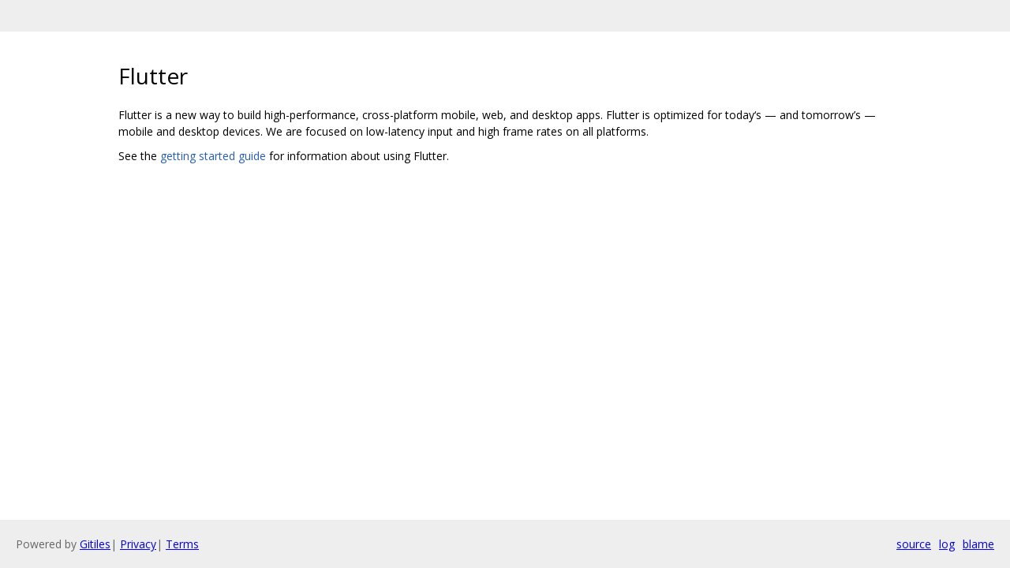

--- FILE ---
content_type: text/html; charset=utf-8
request_url: https://flutter.googlesource.com/mirrors/flutter/+/8c271e5cb821c800d802990792f038d72dd9b93b/packages/flutter/README.md
body_size: 547
content:
<!DOCTYPE html><html lang="en"><head><meta charset="utf-8"><meta name="viewport" content="width=device-width, initial-scale=1"><title>Flutter</title><link rel="stylesheet" type="text/css" href="/+static/base.css"/><link rel="stylesheet" type="text/css" href="/+static/doc.css"/><link rel="stylesheet" type="text/css" href="/+static/prettify/prettify.css"/><!-- default customHeadTagPart --></head><body class="Site"><header class="Site-header "><div class="Header"><div class="Header-title"></div></div></header><div class="Site-content Site-Content--markdown"><div class="Container"><div class="doc"><h1><a class="h" name="Flutter" href="#Flutter"><span></span></a><a class="h" name="flutter" href="#flutter"><span></span></a>Flutter</h1><p>Flutter is a new way to build high-performance, cross-platform mobile, web, and desktop apps. Flutter is optimized for today&lsquo;s — and tomorrow&rsquo;s — mobile and desktop devices. We are focused on low-latency input and high frame rates on all platforms.</p><p>See the <a href="https://flutter.dev/getting-started/">getting started guide</a> for information about using Flutter.</p></div></div></div><!-- default customFooter --><footer class="Site-footer"><div class="Footer"><span class="Footer-poweredBy">Powered by <a href="https://gerrit.googlesource.com/gitiles/">Gitiles</a>| <a href="https://policies.google.com/privacy">Privacy</a>| <a href="https://policies.google.com/terms">Terms</a></span><div class="Footer-links"><a class="Footer-link" href="/mirrors/flutter/+show/8c271e5cb821c800d802990792f038d72dd9b93b/packages/flutter/README.md">source</a><a class="Footer-link" href="/mirrors/flutter/+log/8c271e5cb821c800d802990792f038d72dd9b93b/packages/flutter/README.md">log</a><a class="Footer-link" href="/mirrors/flutter/+blame/8c271e5cb821c800d802990792f038d72dd9b93b/packages/flutter/README.md">blame</a></div></div></footer></body></html>